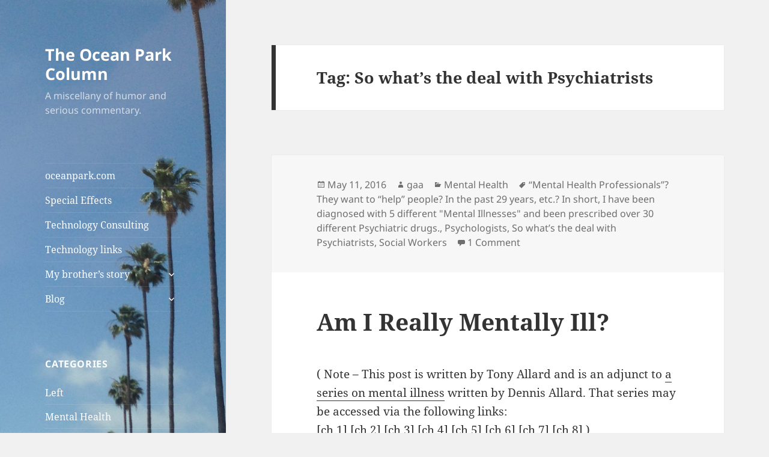

--- FILE ---
content_type: text/html; charset=UTF-8
request_url: https://oceanpark.com/blog/tag/so-whats-the-deal-with-psychiatrists/
body_size: 31246
content:
<!DOCTYPE html>
<html lang="en-US" class="no-js">
<head>
	<meta charset="UTF-8">
	<meta name="viewport" content="width=device-width, initial-scale=1.0">
	<link rel="profile" href="https://gmpg.org/xfn/11">
	<link rel="pingback" href="https://oceanpark.com/blog/xmlrpc.php">
	<script>(function(html){html.className = html.className.replace(/\bno-js\b/,'js')})(document.documentElement);</script>
<title>So what’s the deal with Psychiatrists &#8211; The Ocean Park Column</title>
<meta name='robots' content='max-image-preview:large' />
	<style>img:is([sizes="auto" i], [sizes^="auto," i]) { contain-intrinsic-size: 3000px 1500px }</style>
	<link rel="alternate" type="application/rss+xml" title="The Ocean Park Column &raquo; Feed" href="https://oceanpark.com/blog/feed/" />
<link rel="alternate" type="application/rss+xml" title="The Ocean Park Column &raquo; Comments Feed" href="https://oceanpark.com/blog/comments/feed/" />
<link rel="alternate" type="application/rss+xml" title="The Ocean Park Column &raquo; So what’s the deal with Psychiatrists Tag Feed" href="https://oceanpark.com/blog/tag/so-whats-the-deal-with-psychiatrists/feed/" />
<script>
window._wpemojiSettings = {"baseUrl":"https:\/\/s.w.org\/images\/core\/emoji\/16.0.1\/72x72\/","ext":".png","svgUrl":"https:\/\/s.w.org\/images\/core\/emoji\/16.0.1\/svg\/","svgExt":".svg","source":{"concatemoji":"https:\/\/oceanpark.com\/blog\/wp-includes\/js\/wp-emoji-release.min.js?ver=64b200454c4ef63d94897043e2e395bc"}};
/*! This file is auto-generated */
!function(s,n){var o,i,e;function c(e){try{var t={supportTests:e,timestamp:(new Date).valueOf()};sessionStorage.setItem(o,JSON.stringify(t))}catch(e){}}function p(e,t,n){e.clearRect(0,0,e.canvas.width,e.canvas.height),e.fillText(t,0,0);var t=new Uint32Array(e.getImageData(0,0,e.canvas.width,e.canvas.height).data),a=(e.clearRect(0,0,e.canvas.width,e.canvas.height),e.fillText(n,0,0),new Uint32Array(e.getImageData(0,0,e.canvas.width,e.canvas.height).data));return t.every(function(e,t){return e===a[t]})}function u(e,t){e.clearRect(0,0,e.canvas.width,e.canvas.height),e.fillText(t,0,0);for(var n=e.getImageData(16,16,1,1),a=0;a<n.data.length;a++)if(0!==n.data[a])return!1;return!0}function f(e,t,n,a){switch(t){case"flag":return n(e,"\ud83c\udff3\ufe0f\u200d\u26a7\ufe0f","\ud83c\udff3\ufe0f\u200b\u26a7\ufe0f")?!1:!n(e,"\ud83c\udde8\ud83c\uddf6","\ud83c\udde8\u200b\ud83c\uddf6")&&!n(e,"\ud83c\udff4\udb40\udc67\udb40\udc62\udb40\udc65\udb40\udc6e\udb40\udc67\udb40\udc7f","\ud83c\udff4\u200b\udb40\udc67\u200b\udb40\udc62\u200b\udb40\udc65\u200b\udb40\udc6e\u200b\udb40\udc67\u200b\udb40\udc7f");case"emoji":return!a(e,"\ud83e\udedf")}return!1}function g(e,t,n,a){var r="undefined"!=typeof WorkerGlobalScope&&self instanceof WorkerGlobalScope?new OffscreenCanvas(300,150):s.createElement("canvas"),o=r.getContext("2d",{willReadFrequently:!0}),i=(o.textBaseline="top",o.font="600 32px Arial",{});return e.forEach(function(e){i[e]=t(o,e,n,a)}),i}function t(e){var t=s.createElement("script");t.src=e,t.defer=!0,s.head.appendChild(t)}"undefined"!=typeof Promise&&(o="wpEmojiSettingsSupports",i=["flag","emoji"],n.supports={everything:!0,everythingExceptFlag:!0},e=new Promise(function(e){s.addEventListener("DOMContentLoaded",e,{once:!0})}),new Promise(function(t){var n=function(){try{var e=JSON.parse(sessionStorage.getItem(o));if("object"==typeof e&&"number"==typeof e.timestamp&&(new Date).valueOf()<e.timestamp+604800&&"object"==typeof e.supportTests)return e.supportTests}catch(e){}return null}();if(!n){if("undefined"!=typeof Worker&&"undefined"!=typeof OffscreenCanvas&&"undefined"!=typeof URL&&URL.createObjectURL&&"undefined"!=typeof Blob)try{var e="postMessage("+g.toString()+"("+[JSON.stringify(i),f.toString(),p.toString(),u.toString()].join(",")+"));",a=new Blob([e],{type:"text/javascript"}),r=new Worker(URL.createObjectURL(a),{name:"wpTestEmojiSupports"});return void(r.onmessage=function(e){c(n=e.data),r.terminate(),t(n)})}catch(e){}c(n=g(i,f,p,u))}t(n)}).then(function(e){for(var t in e)n.supports[t]=e[t],n.supports.everything=n.supports.everything&&n.supports[t],"flag"!==t&&(n.supports.everythingExceptFlag=n.supports.everythingExceptFlag&&n.supports[t]);n.supports.everythingExceptFlag=n.supports.everythingExceptFlag&&!n.supports.flag,n.DOMReady=!1,n.readyCallback=function(){n.DOMReady=!0}}).then(function(){return e}).then(function(){var e;n.supports.everything||(n.readyCallback(),(e=n.source||{}).concatemoji?t(e.concatemoji):e.wpemoji&&e.twemoji&&(t(e.twemoji),t(e.wpemoji)))}))}((window,document),window._wpemojiSettings);
</script>
<style id='wp-emoji-styles-inline-css'>

	img.wp-smiley, img.emoji {
		display: inline !important;
		border: none !important;
		box-shadow: none !important;
		height: 1em !important;
		width: 1em !important;
		margin: 0 0.07em !important;
		vertical-align: -0.1em !important;
		background: none !important;
		padding: 0 !important;
	}
</style>
<link rel='stylesheet' id='wp-block-library-css' href='https://oceanpark.com/blog/wp-includes/css/dist/block-library/style.min.css?ver=64b200454c4ef63d94897043e2e395bc' media='all' />
<style id='wp-block-library-theme-inline-css'>
.wp-block-audio :where(figcaption){color:#555;font-size:13px;text-align:center}.is-dark-theme .wp-block-audio :where(figcaption){color:#ffffffa6}.wp-block-audio{margin:0 0 1em}.wp-block-code{border:1px solid #ccc;border-radius:4px;font-family:Menlo,Consolas,monaco,monospace;padding:.8em 1em}.wp-block-embed :where(figcaption){color:#555;font-size:13px;text-align:center}.is-dark-theme .wp-block-embed :where(figcaption){color:#ffffffa6}.wp-block-embed{margin:0 0 1em}.blocks-gallery-caption{color:#555;font-size:13px;text-align:center}.is-dark-theme .blocks-gallery-caption{color:#ffffffa6}:root :where(.wp-block-image figcaption){color:#555;font-size:13px;text-align:center}.is-dark-theme :root :where(.wp-block-image figcaption){color:#ffffffa6}.wp-block-image{margin:0 0 1em}.wp-block-pullquote{border-bottom:4px solid;border-top:4px solid;color:currentColor;margin-bottom:1.75em}.wp-block-pullquote cite,.wp-block-pullquote footer,.wp-block-pullquote__citation{color:currentColor;font-size:.8125em;font-style:normal;text-transform:uppercase}.wp-block-quote{border-left:.25em solid;margin:0 0 1.75em;padding-left:1em}.wp-block-quote cite,.wp-block-quote footer{color:currentColor;font-size:.8125em;font-style:normal;position:relative}.wp-block-quote:where(.has-text-align-right){border-left:none;border-right:.25em solid;padding-left:0;padding-right:1em}.wp-block-quote:where(.has-text-align-center){border:none;padding-left:0}.wp-block-quote.is-large,.wp-block-quote.is-style-large,.wp-block-quote:where(.is-style-plain){border:none}.wp-block-search .wp-block-search__label{font-weight:700}.wp-block-search__button{border:1px solid #ccc;padding:.375em .625em}:where(.wp-block-group.has-background){padding:1.25em 2.375em}.wp-block-separator.has-css-opacity{opacity:.4}.wp-block-separator{border:none;border-bottom:2px solid;margin-left:auto;margin-right:auto}.wp-block-separator.has-alpha-channel-opacity{opacity:1}.wp-block-separator:not(.is-style-wide):not(.is-style-dots){width:100px}.wp-block-separator.has-background:not(.is-style-dots){border-bottom:none;height:1px}.wp-block-separator.has-background:not(.is-style-wide):not(.is-style-dots){height:2px}.wp-block-table{margin:0 0 1em}.wp-block-table td,.wp-block-table th{word-break:normal}.wp-block-table :where(figcaption){color:#555;font-size:13px;text-align:center}.is-dark-theme .wp-block-table :where(figcaption){color:#ffffffa6}.wp-block-video :where(figcaption){color:#555;font-size:13px;text-align:center}.is-dark-theme .wp-block-video :where(figcaption){color:#ffffffa6}.wp-block-video{margin:0 0 1em}:root :where(.wp-block-template-part.has-background){margin-bottom:0;margin-top:0;padding:1.25em 2.375em}
</style>
<style id='classic-theme-styles-inline-css'>
/*! This file is auto-generated */
.wp-block-button__link{color:#fff;background-color:#32373c;border-radius:9999px;box-shadow:none;text-decoration:none;padding:calc(.667em + 2px) calc(1.333em + 2px);font-size:1.125em}.wp-block-file__button{background:#32373c;color:#fff;text-decoration:none}
</style>
<style id='global-styles-inline-css'>
:root{--wp--preset--aspect-ratio--square: 1;--wp--preset--aspect-ratio--4-3: 4/3;--wp--preset--aspect-ratio--3-4: 3/4;--wp--preset--aspect-ratio--3-2: 3/2;--wp--preset--aspect-ratio--2-3: 2/3;--wp--preset--aspect-ratio--16-9: 16/9;--wp--preset--aspect-ratio--9-16: 9/16;--wp--preset--color--black: #000000;--wp--preset--color--cyan-bluish-gray: #abb8c3;--wp--preset--color--white: #fff;--wp--preset--color--pale-pink: #f78da7;--wp--preset--color--vivid-red: #cf2e2e;--wp--preset--color--luminous-vivid-orange: #ff6900;--wp--preset--color--luminous-vivid-amber: #fcb900;--wp--preset--color--light-green-cyan: #7bdcb5;--wp--preset--color--vivid-green-cyan: #00d084;--wp--preset--color--pale-cyan-blue: #8ed1fc;--wp--preset--color--vivid-cyan-blue: #0693e3;--wp--preset--color--vivid-purple: #9b51e0;--wp--preset--color--dark-gray: #111;--wp--preset--color--light-gray: #f1f1f1;--wp--preset--color--yellow: #f4ca16;--wp--preset--color--dark-brown: #352712;--wp--preset--color--medium-pink: #e53b51;--wp--preset--color--light-pink: #ffe5d1;--wp--preset--color--dark-purple: #2e2256;--wp--preset--color--purple: #674970;--wp--preset--color--blue-gray: #22313f;--wp--preset--color--bright-blue: #55c3dc;--wp--preset--color--light-blue: #e9f2f9;--wp--preset--gradient--vivid-cyan-blue-to-vivid-purple: linear-gradient(135deg,rgba(6,147,227,1) 0%,rgb(155,81,224) 100%);--wp--preset--gradient--light-green-cyan-to-vivid-green-cyan: linear-gradient(135deg,rgb(122,220,180) 0%,rgb(0,208,130) 100%);--wp--preset--gradient--luminous-vivid-amber-to-luminous-vivid-orange: linear-gradient(135deg,rgba(252,185,0,1) 0%,rgba(255,105,0,1) 100%);--wp--preset--gradient--luminous-vivid-orange-to-vivid-red: linear-gradient(135deg,rgba(255,105,0,1) 0%,rgb(207,46,46) 100%);--wp--preset--gradient--very-light-gray-to-cyan-bluish-gray: linear-gradient(135deg,rgb(238,238,238) 0%,rgb(169,184,195) 100%);--wp--preset--gradient--cool-to-warm-spectrum: linear-gradient(135deg,rgb(74,234,220) 0%,rgb(151,120,209) 20%,rgb(207,42,186) 40%,rgb(238,44,130) 60%,rgb(251,105,98) 80%,rgb(254,248,76) 100%);--wp--preset--gradient--blush-light-purple: linear-gradient(135deg,rgb(255,206,236) 0%,rgb(152,150,240) 100%);--wp--preset--gradient--blush-bordeaux: linear-gradient(135deg,rgb(254,205,165) 0%,rgb(254,45,45) 50%,rgb(107,0,62) 100%);--wp--preset--gradient--luminous-dusk: linear-gradient(135deg,rgb(255,203,112) 0%,rgb(199,81,192) 50%,rgb(65,88,208) 100%);--wp--preset--gradient--pale-ocean: linear-gradient(135deg,rgb(255,245,203) 0%,rgb(182,227,212) 50%,rgb(51,167,181) 100%);--wp--preset--gradient--electric-grass: linear-gradient(135deg,rgb(202,248,128) 0%,rgb(113,206,126) 100%);--wp--preset--gradient--midnight: linear-gradient(135deg,rgb(2,3,129) 0%,rgb(40,116,252) 100%);--wp--preset--gradient--dark-gray-gradient-gradient: linear-gradient(90deg, rgba(17,17,17,1) 0%, rgba(42,42,42,1) 100%);--wp--preset--gradient--light-gray-gradient: linear-gradient(90deg, rgba(241,241,241,1) 0%, rgba(215,215,215,1) 100%);--wp--preset--gradient--white-gradient: linear-gradient(90deg, rgba(255,255,255,1) 0%, rgba(230,230,230,1) 100%);--wp--preset--gradient--yellow-gradient: linear-gradient(90deg, rgba(244,202,22,1) 0%, rgba(205,168,10,1) 100%);--wp--preset--gradient--dark-brown-gradient: linear-gradient(90deg, rgba(53,39,18,1) 0%, rgba(91,67,31,1) 100%);--wp--preset--gradient--medium-pink-gradient: linear-gradient(90deg, rgba(229,59,81,1) 0%, rgba(209,28,51,1) 100%);--wp--preset--gradient--light-pink-gradient: linear-gradient(90deg, rgba(255,229,209,1) 0%, rgba(255,200,158,1) 100%);--wp--preset--gradient--dark-purple-gradient: linear-gradient(90deg, rgba(46,34,86,1) 0%, rgba(66,48,123,1) 100%);--wp--preset--gradient--purple-gradient: linear-gradient(90deg, rgba(103,73,112,1) 0%, rgba(131,93,143,1) 100%);--wp--preset--gradient--blue-gray-gradient: linear-gradient(90deg, rgba(34,49,63,1) 0%, rgba(52,75,96,1) 100%);--wp--preset--gradient--bright-blue-gradient: linear-gradient(90deg, rgba(85,195,220,1) 0%, rgba(43,180,211,1) 100%);--wp--preset--gradient--light-blue-gradient: linear-gradient(90deg, rgba(233,242,249,1) 0%, rgba(193,218,238,1) 100%);--wp--preset--font-size--small: 13px;--wp--preset--font-size--medium: 20px;--wp--preset--font-size--large: 36px;--wp--preset--font-size--x-large: 42px;--wp--preset--spacing--20: 0.44rem;--wp--preset--spacing--30: 0.67rem;--wp--preset--spacing--40: 1rem;--wp--preset--spacing--50: 1.5rem;--wp--preset--spacing--60: 2.25rem;--wp--preset--spacing--70: 3.38rem;--wp--preset--spacing--80: 5.06rem;--wp--preset--shadow--natural: 6px 6px 9px rgba(0, 0, 0, 0.2);--wp--preset--shadow--deep: 12px 12px 50px rgba(0, 0, 0, 0.4);--wp--preset--shadow--sharp: 6px 6px 0px rgba(0, 0, 0, 0.2);--wp--preset--shadow--outlined: 6px 6px 0px -3px rgba(255, 255, 255, 1), 6px 6px rgba(0, 0, 0, 1);--wp--preset--shadow--crisp: 6px 6px 0px rgba(0, 0, 0, 1);}:where(.is-layout-flex){gap: 0.5em;}:where(.is-layout-grid){gap: 0.5em;}body .is-layout-flex{display: flex;}.is-layout-flex{flex-wrap: wrap;align-items: center;}.is-layout-flex > :is(*, div){margin: 0;}body .is-layout-grid{display: grid;}.is-layout-grid > :is(*, div){margin: 0;}:where(.wp-block-columns.is-layout-flex){gap: 2em;}:where(.wp-block-columns.is-layout-grid){gap: 2em;}:where(.wp-block-post-template.is-layout-flex){gap: 1.25em;}:where(.wp-block-post-template.is-layout-grid){gap: 1.25em;}.has-black-color{color: var(--wp--preset--color--black) !important;}.has-cyan-bluish-gray-color{color: var(--wp--preset--color--cyan-bluish-gray) !important;}.has-white-color{color: var(--wp--preset--color--white) !important;}.has-pale-pink-color{color: var(--wp--preset--color--pale-pink) !important;}.has-vivid-red-color{color: var(--wp--preset--color--vivid-red) !important;}.has-luminous-vivid-orange-color{color: var(--wp--preset--color--luminous-vivid-orange) !important;}.has-luminous-vivid-amber-color{color: var(--wp--preset--color--luminous-vivid-amber) !important;}.has-light-green-cyan-color{color: var(--wp--preset--color--light-green-cyan) !important;}.has-vivid-green-cyan-color{color: var(--wp--preset--color--vivid-green-cyan) !important;}.has-pale-cyan-blue-color{color: var(--wp--preset--color--pale-cyan-blue) !important;}.has-vivid-cyan-blue-color{color: var(--wp--preset--color--vivid-cyan-blue) !important;}.has-vivid-purple-color{color: var(--wp--preset--color--vivid-purple) !important;}.has-black-background-color{background-color: var(--wp--preset--color--black) !important;}.has-cyan-bluish-gray-background-color{background-color: var(--wp--preset--color--cyan-bluish-gray) !important;}.has-white-background-color{background-color: var(--wp--preset--color--white) !important;}.has-pale-pink-background-color{background-color: var(--wp--preset--color--pale-pink) !important;}.has-vivid-red-background-color{background-color: var(--wp--preset--color--vivid-red) !important;}.has-luminous-vivid-orange-background-color{background-color: var(--wp--preset--color--luminous-vivid-orange) !important;}.has-luminous-vivid-amber-background-color{background-color: var(--wp--preset--color--luminous-vivid-amber) !important;}.has-light-green-cyan-background-color{background-color: var(--wp--preset--color--light-green-cyan) !important;}.has-vivid-green-cyan-background-color{background-color: var(--wp--preset--color--vivid-green-cyan) !important;}.has-pale-cyan-blue-background-color{background-color: var(--wp--preset--color--pale-cyan-blue) !important;}.has-vivid-cyan-blue-background-color{background-color: var(--wp--preset--color--vivid-cyan-blue) !important;}.has-vivid-purple-background-color{background-color: var(--wp--preset--color--vivid-purple) !important;}.has-black-border-color{border-color: var(--wp--preset--color--black) !important;}.has-cyan-bluish-gray-border-color{border-color: var(--wp--preset--color--cyan-bluish-gray) !important;}.has-white-border-color{border-color: var(--wp--preset--color--white) !important;}.has-pale-pink-border-color{border-color: var(--wp--preset--color--pale-pink) !important;}.has-vivid-red-border-color{border-color: var(--wp--preset--color--vivid-red) !important;}.has-luminous-vivid-orange-border-color{border-color: var(--wp--preset--color--luminous-vivid-orange) !important;}.has-luminous-vivid-amber-border-color{border-color: var(--wp--preset--color--luminous-vivid-amber) !important;}.has-light-green-cyan-border-color{border-color: var(--wp--preset--color--light-green-cyan) !important;}.has-vivid-green-cyan-border-color{border-color: var(--wp--preset--color--vivid-green-cyan) !important;}.has-pale-cyan-blue-border-color{border-color: var(--wp--preset--color--pale-cyan-blue) !important;}.has-vivid-cyan-blue-border-color{border-color: var(--wp--preset--color--vivid-cyan-blue) !important;}.has-vivid-purple-border-color{border-color: var(--wp--preset--color--vivid-purple) !important;}.has-vivid-cyan-blue-to-vivid-purple-gradient-background{background: var(--wp--preset--gradient--vivid-cyan-blue-to-vivid-purple) !important;}.has-light-green-cyan-to-vivid-green-cyan-gradient-background{background: var(--wp--preset--gradient--light-green-cyan-to-vivid-green-cyan) !important;}.has-luminous-vivid-amber-to-luminous-vivid-orange-gradient-background{background: var(--wp--preset--gradient--luminous-vivid-amber-to-luminous-vivid-orange) !important;}.has-luminous-vivid-orange-to-vivid-red-gradient-background{background: var(--wp--preset--gradient--luminous-vivid-orange-to-vivid-red) !important;}.has-very-light-gray-to-cyan-bluish-gray-gradient-background{background: var(--wp--preset--gradient--very-light-gray-to-cyan-bluish-gray) !important;}.has-cool-to-warm-spectrum-gradient-background{background: var(--wp--preset--gradient--cool-to-warm-spectrum) !important;}.has-blush-light-purple-gradient-background{background: var(--wp--preset--gradient--blush-light-purple) !important;}.has-blush-bordeaux-gradient-background{background: var(--wp--preset--gradient--blush-bordeaux) !important;}.has-luminous-dusk-gradient-background{background: var(--wp--preset--gradient--luminous-dusk) !important;}.has-pale-ocean-gradient-background{background: var(--wp--preset--gradient--pale-ocean) !important;}.has-electric-grass-gradient-background{background: var(--wp--preset--gradient--electric-grass) !important;}.has-midnight-gradient-background{background: var(--wp--preset--gradient--midnight) !important;}.has-small-font-size{font-size: var(--wp--preset--font-size--small) !important;}.has-medium-font-size{font-size: var(--wp--preset--font-size--medium) !important;}.has-large-font-size{font-size: var(--wp--preset--font-size--large) !important;}.has-x-large-font-size{font-size: var(--wp--preset--font-size--x-large) !important;}
:where(.wp-block-post-template.is-layout-flex){gap: 1.25em;}:where(.wp-block-post-template.is-layout-grid){gap: 1.25em;}
:where(.wp-block-columns.is-layout-flex){gap: 2em;}:where(.wp-block-columns.is-layout-grid){gap: 2em;}
:root :where(.wp-block-pullquote){font-size: 1.5em;line-height: 1.6;}
</style>
<link rel='stylesheet' id='twentyfifteen-fonts-css' href='https://oceanpark.com/blog/wp-content/themes/twentyfifteen/assets/fonts/noto-sans-plus-noto-serif-plus-inconsolata.css?ver=20230328' media='all' />
<link rel='stylesheet' id='twentyfifteen-style-css' href='https://oceanpark.com/blog/wp-content/themes/twentyfifteen/style.css?ver=1.0.02wew112dsd' media='all' />
<style id='twentyfifteen-style-inline-css'>

		/* Custom Sidebar Text Color */
		.site-title a,
		.site-description,
		.secondary-toggle:before {
			color: #ffffff;
		}

		.site-title a:hover,
		.site-title a:focus {
			color: rgba( 255, 255, 255, 0.7);
		}

		.secondary-toggle {
			border-color: rgba( 255, 255, 255, 0.1);
		}

		.secondary-toggle:hover,
		.secondary-toggle:focus {
			border-color: rgba( 255, 255, 255, 0.3);
		}

		.site-title a {
			outline-color: rgba( 255, 255, 255, 0.3);
		}

		@media screen and (min-width: 59.6875em) {
			.secondary a,
			.dropdown-toggle:after,
			.widget-title,
			.widget blockquote cite,
			.widget blockquote small {
				color: #ffffff;
			}

			.widget button,
			.widget input[type="button"],
			.widget input[type="reset"],
			.widget input[type="submit"],
			.widget_calendar tbody a {
				background-color: #ffffff;
			}

			.textwidget a {
				border-color: #ffffff;
			}

			.secondary a:hover,
			.secondary a:focus,
			.main-navigation .menu-item-description,
			.widget,
			.widget blockquote,
			.widget .wp-caption-text,
			.widget .gallery-caption {
				color: rgba( 255, 255, 255, 0.7);
			}

			.widget button:hover,
			.widget button:focus,
			.widget input[type="button"]:hover,
			.widget input[type="button"]:focus,
			.widget input[type="reset"]:hover,
			.widget input[type="reset"]:focus,
			.widget input[type="submit"]:hover,
			.widget input[type="submit"]:focus,
			.widget_calendar tbody a:hover,
			.widget_calendar tbody a:focus {
				background-color: rgba( 255, 255, 255, 0.7);
			}

			.widget blockquote {
				border-color: rgba( 255, 255, 255, 0.7);
			}

			.main-navigation ul,
			.main-navigation li,
			.secondary-toggle,
			.widget input,
			.widget textarea,
			.widget table,
			.widget th,
			.widget td,
			.widget pre,
			.widget li,
			.widget_categories .children,
			.widget_nav_menu .sub-menu,
			.widget_pages .children,
			.widget abbr[title] {
				border-color: rgba( 255, 255, 255, 0.1);
			}

			.dropdown-toggle:hover,
			.dropdown-toggle:focus,
			.widget hr {
				background-color: rgba( 255, 255, 255, 0.1);
			}

			.widget input:focus,
			.widget textarea:focus {
				border-color: rgba( 255, 255, 255, 0.3);
			}

			.sidebar a:focus,
			.dropdown-toggle:focus {
				outline-color: rgba( 255, 255, 255, 0.3);
			}
		}
	
</style>
<link rel='stylesheet' id='twentyfifteen-child-style-css' href='https://oceanpark.com/blog/wp-content/themes/twentyfifteen-child/style.css?ver=64b200454c4ef63d94897043e2e395bc' media='all' />
<link rel='stylesheet' id='genericons-css' href='https://oceanpark.com/blog/wp-content/themes/twentyfifteen/genericons/genericons.css?ver=20201026' media='all' />
<link rel='stylesheet' id='twentyfifteen-block-style-css' href='https://oceanpark.com/blog/wp-content/themes/twentyfifteen/css/blocks.css?ver=20240715' media='all' />
<script src="https://oceanpark.com/blog/wp-includes/js/jquery/jquery.min.js?ver=3.7.1" id="jquery-core-js"></script>
<script src="https://oceanpark.com/blog/wp-includes/js/jquery/jquery-migrate.min.js?ver=3.4.1" id="jquery-migrate-js"></script>
<script id="twentyfifteen-script-js-extra">
var screenReaderText = {"expand":"<span class=\"screen-reader-text\">expand child menu<\/span>","collapse":"<span class=\"screen-reader-text\">collapse child menu<\/span>"};
</script>
<script src="https://oceanpark.com/blog/wp-content/themes/twentyfifteen/js/functions.js?ver=20250303" id="twentyfifteen-script-js" defer data-wp-strategy="defer"></script>
<link rel="https://api.w.org/" href="https://oceanpark.com/blog/wp-json/" /><link rel="alternate" title="JSON" type="application/json" href="https://oceanpark.com/blog/wp-json/wp/v2/tags/15" /><link rel="EditURI" type="application/rsd+xml" title="RSD" href="https://oceanpark.com/blog/xmlrpc.php?rsd" />
<style>.recentcomments a{display:inline !important;padding:0 !important;margin:0 !important;}</style>		<style type="text/css" id="twentyfifteen-header-css">
				.site-header {

			/*
			 * No shorthand so the Customizer can override individual properties.
			 * @see https://core.trac.wordpress.org/ticket/31460
			 */
			background-image: url(https://oceanpark.com/blog/wp-content/uploads/2025/10/cropped-wp_photo_02f_bay_street-1.jpg);
			background-repeat: no-repeat;
			background-position: 50% 50%;
			-webkit-background-size: cover;
			-moz-background-size:    cover;
			-o-background-size:      cover;
			background-size:         cover;
		}

		@media screen and (min-width: 59.6875em) {
			body:before {

				/*
				 * No shorthand so the Customizer can override individual properties.
				 * @see https://core.trac.wordpress.org/ticket/31460
				 */
				background-image: url(https://oceanpark.com/blog/wp-content/uploads/2025/10/cropped-wp_photo_02f_bay_street-1.jpg);
				background-repeat: no-repeat;
				background-position: 100% 50%;
				-webkit-background-size: cover;
				-moz-background-size:    cover;
				-o-background-size:      cover;
				background-size:         cover;
				border-right: 0;
			}

			.site-header {
				background: transparent;
			}
		}
				</style>
				<style id="wp-custom-css">
			article.hentry{
	padding-top:0;
}

.entry-footer.-in-header{
	margin-bottom:7.6923%;
}

/* Fixes the header (title and menu icon) to the top of the screen on small devices */
@media screen and (max-width: 955px) {
    .site-header {
        position: fixed;
        top: 0;
        width: 100%;
        z-index: 9999; /* Ensures it stays above all other content */
        box-shadow: 0 2px 5px rgba(0, 0, 0, 0.1); /* Optional: Adds a subtle shadow */
    }

    /* Prevents content from being hidden behind the new fixed header */
    .site {
        padding-top: 96px; /* 48px Adjust this value if your header is taller or shorter */
    }
}

.content-wrapper {
    /* 1. Sets the maximum width for readability (700-800px is standard) */
    max-width: 750px; 
    
    /* 2. Ensures the content shrinks to fit the screen when narrowed */
    width: 100%; 
    
    /* 3. Centers the container horizontally on wide screens */
    margin-left: auto;
    margin-right: auto;
}

		</style>
		</head>

<body data-rsssl=1 class="archive tag tag-so-whats-the-deal-with-psychiatrists tag-15 wp-embed-responsive wp-theme-twentyfifteen wp-child-theme-twentyfifteen-child">
<div id="page" class="hfeed site">
	<a class="skip-link screen-reader-text" href="#content">
		Skip to content	</a>

	<div id="sidebar" class="sidebar">
		<header id="masthead" class="site-header">
			<div class="site-branding">
										<p class="site-title"><a href="https://oceanpark.com/blog/" rel="home" >The Ocean Park Column</a></p>
												<p class="site-description">A miscellany of humor and serious commentary.</p>
										<button class="secondary-toggle">Menu and widgets</button>
			</div><!-- .site-branding -->
		</header><!-- .site-header -->

			<div id="secondary" class="secondary">

					<nav id="site-navigation" class="main-navigation">
				<div class="menu-main-nav-container"><ul id="menu-main-nav" class="nav-menu"><li id="menu-item-2137" class="menu-item menu-item-type-post_type menu-item-object-page menu-item-home menu-item-2137"><a href="https://oceanpark.com/blog/">oceanpark.com</a></li>
<li id="menu-item-2130" class="menu-item menu-item-type-post_type menu-item-object-page menu-item-2130"><a href="https://oceanpark.com/blog/special-effects/">Special Effects</a></li>
<li id="menu-item-2177" class="menu-item menu-item-type-post_type menu-item-object-page menu-item-2177"><a href="https://oceanpark.com/blog/consulting/">Technology Consulting</a></li>
<li id="menu-item-2131" class="menu-item menu-item-type-post_type menu-item-object-page menu-item-2131"><a href="https://oceanpark.com/blog/technology-links/">Technology links</a></li>
<li id="menu-item-2139" class="menu-item menu-item-type-custom menu-item-object-custom menu-item-has-children menu-item-2139"><a href="#">My brother&#8217;s story</a>
<ul class="sub-menu">
	<li id="menu-item-2142" class="menu-item menu-item-type-post_type menu-item-object-post menu-item-2142"><a href="https://oceanpark.com/blog/2009/07/my-brother-has-a-mental-illness-so-he-is-in-jail/">1. My brother has a mental illness so is in jail</a></li>
	<li id="menu-item-2143" class="menu-item menu-item-type-post_type menu-item-object-post menu-item-2143"><a href="https://oceanpark.com/blog/2009/08/my-mentally-ill-brother-is-scheduled-for-trial/">2. My mentally ill brother is scheduled for trial</a></li>
	<li id="menu-item-2144" class="menu-item menu-item-type-post_type menu-item-object-post menu-item-2144"><a href="https://oceanpark.com/blog/2009/08/not-guilty-so-now-what/">3. Not guilty, so now what?</a></li>
	<li id="menu-item-2145" class="menu-item menu-item-type-post_type menu-item-object-post menu-item-2145"><a href="https://oceanpark.com/blog/2009/09/defeated-by-the-revolving-door/">4. Back through the revolving door</a></li>
	<li id="menu-item-2146" class="menu-item menu-item-type-post_type menu-item-object-post menu-item-2146"><a href="https://oceanpark.com/blog/2010/03/mentally-ill-brother-thrown-back-on-the-street/">5. Mentally ill brother thrown back on the street</a></li>
	<li id="menu-item-2147" class="menu-item menu-item-type-post_type menu-item-object-post menu-item-2147"><a href="https://oceanpark.com/blog/2010/07/competent-to-stand-trial/">6. Competent to Stand Trial?</a></li>
	<li id="menu-item-2141" class="menu-item menu-item-type-post_type menu-item-object-post menu-item-2141"><a href="https://oceanpark.com/blog/2016/02/is-my-brother-cured-of-mental-illness/">7. Is my brother cured of mental illness?</a></li>
	<li id="menu-item-2148" class="menu-item menu-item-type-post_type menu-item-object-post menu-item-2148"><a href="https://oceanpark.com/blog/2016/05/my-brother-still-believes-he-was-victimized-by-mind-control/">8. My brother still believes he was victimized by mind control</a></li>
</ul>
</li>
<li id="menu-item-2149" class="menu-item menu-item-type-custom menu-item-object-custom menu-item-has-children menu-item-2149"><a href="#">Blog</a>
<ul class="sub-menu">
	<li id="menu-item-2153" class="menu-item menu-item-type-taxonomy menu-item-object-category menu-item-2153"><a href="https://oceanpark.com/blog/category/mental-illness/">Mental Health<div class="menu-item-description">The saga of my brother who is afflicted with Paranoid Schizophrenia. Eventually I would like to provide a resource page where people can share their ideas for how to improve what is a very broken system in the United States for dealing with Mental Health issues.</div></a></li>
	<li id="menu-item-2150" class="menu-item menu-item-type-taxonomy menu-item-object-category menu-item-2150"><a href="https://oceanpark.com/blog/category/economics-and-politics/">Left<div class="menu-item-description">From a left point of view.</div></a></li>
	<li id="menu-item-2151" class="menu-item menu-item-type-taxonomy menu-item-object-category menu-item-2151"><a href="https://oceanpark.com/blog/category/morning-thoughts/">Morning Thoughts<div class="menu-item-description">Short blurbs on various topics. (I think most clearly in the morning, hence this category – ed.)</div></a></li>
	<li id="menu-item-2152" class="menu-item menu-item-type-taxonomy menu-item-object-category menu-item-2152"><a href="https://oceanpark.com/blog/category/vent/">Vents<div class="menu-item-description">Quick reactions Dennis has to stuff he has read or seen.</div></a></li>
	<li id="menu-item-2154" class="menu-item menu-item-type-taxonomy menu-item-object-category menu-item-2154"><a href="https://oceanpark.com/blog/category/poetry/">Poetry and Stories</a></li>
	<li id="menu-item-2155" class="menu-item menu-item-type-taxonomy menu-item-object-category menu-item-2155"><a href="https://oceanpark.com/blog/category/technology/">Technology</a></li>
	<li id="menu-item-2156" class="menu-item menu-item-type-taxonomy menu-item-object-category menu-item-2156"><a href="https://oceanpark.com/blog/category/world/">World</a></li>
	<li id="menu-item-2157" class="menu-item menu-item-type-taxonomy menu-item-object-category menu-item-2157"><a href="https://oceanpark.com/blog/category/political-satire/">Satire<div class="menu-item-description">Commentary and analysis of issues with twist of humor.</div></a></li>
</ul>
</li>
</ul></div>			</nav><!-- .main-navigation -->
		
		
					<div id="widget-area" class="widget-area" role="complementary">
				<aside id="categories-2" class="widget widget_categories"><h2 class="widget-title">Categories</h2><nav aria-label="Categories">
			<ul>
					<li class="cat-item cat-item-2"><a href="https://oceanpark.com/blog/category/economics-and-politics/">Left</a>
</li>
	<li class="cat-item cat-item-3"><a href="https://oceanpark.com/blog/category/mental-illness/">Mental Health</a>
</li>
	<li class="cat-item cat-item-4"><a href="https://oceanpark.com/blog/category/morning-thoughts/">Morning Thoughts</a>
</li>
	<li class="cat-item cat-item-5"><a href="https://oceanpark.com/blog/category/poetry/">Poetry and Stories</a>
</li>
	<li class="cat-item cat-item-6"><a href="https://oceanpark.com/blog/category/political-satire/">Satire</a>
</li>
	<li class="cat-item cat-item-7"><a href="https://oceanpark.com/blog/category/technology/">Technology</a>
</li>
	<li class="cat-item cat-item-8"><a href="https://oceanpark.com/blog/category/vent/">Vents</a>
</li>
	<li class="cat-item cat-item-9"><a href="https://oceanpark.com/blog/category/world/">World</a>
</li>
			</ul>

			</nav></aside>
		<aside id="recent-posts-2" class="widget widget_recent_entries">
		<h2 class="widget-title">Recent Posts</h2><nav aria-label="Recent Posts">
		<ul>
											<li>
					<a href="https://oceanpark.com/blog/2019/11/crazy-homeless-woman-in-venice-beach/">Crazy Homeless Woman in Venice Beach</a>
									</li>
											<li>
					<a href="https://oceanpark.com/blog/2018/05/ulins-la-times-op-ed-about-uber-misses-some-points/">LA Times Op-ed about Uber misses some points</a>
									</li>
											<li>
					<a href="https://oceanpark.com/blog/2016/10/a-solution-for-ddos-packet-flooding-attacks/">A solution for DDOS packet flooding attacks</a>
									</li>
											<li>
					<a href="https://oceanpark.com/blog/2016/07/the-fat-lady-the-macaw/">The Fat Lady &amp; the Macaw</a>
									</li>
											<li>
					<a href="https://oceanpark.com/blog/2016/06/supreme-court-continues-evil-immigration-policy/">Supreme court continues evil immigration policy</a>
									</li>
					</ul>

		</nav></aside><aside id="search-2" class="widget widget_search"><form role="search" method="get" class="search-form" action="https://oceanpark.com/blog/">
				<label>
					<span class="screen-reader-text">Search for:</span>
					<input type="search" class="search-field" placeholder="Search &hellip;" value="" name="s" />
				</label>
				<input type="submit" class="search-submit screen-reader-text" value="Search" />
			</form></aside><aside id="recent-comments-2" class="widget widget_recent_comments"><h2 class="widget-title">Recent Comments</h2><nav aria-label="Recent Comments"><ul id="recentcomments"><li class="recentcomments"><span class="comment-author-link">Charles</span> on <a href="https://oceanpark.com/blog/2015/02/progressives-plan-festival-of-complaints-and-questions/#comment-51914">Progressives Plan Festival of Complaints and Questions</a></li><li class="recentcomments"><span class="comment-author-link">Dennis G Allard</span> on <a href="https://oceanpark.com/blog/2016/05/my-brother-still-believes-he-was-victimized-by-mind-control/#comment-51907">8. My brother still believes he was victimized by mind control</a></li><li class="recentcomments"><span class="comment-author-link">Dennis G Allard</span> on <a href="https://oceanpark.com/blog/2016/02/is-my-brother-cured-of-mental-illness/#comment-26488">7. Is my brother cured of mental illness?</a></li><li class="recentcomments"><span class="comment-author-link">George Antony Allard</span> on <a href="https://oceanpark.com/blog/2016/02/is-my-brother-cured-of-mental-illness/#comment-26459">7. Is my brother cured of mental illness?</a></li><li class="recentcomments"><span class="comment-author-link">Tony Allard</span> on <a href="https://oceanpark.com/blog/2014/10/american-kakophony-selected-poems-by-mikhail-branski/#comment-26369">American Kakophony, poems by Mikhail Branski</a></li></ul></nav></aside><aside id="archives-2" class="widget widget_archive"><h2 class="widget-title">Archives</h2><nav aria-label="Archives">
			<ul>
					<li><a href='https://oceanpark.com/blog/2019/11/'>November 2019</a></li>
	<li><a href='https://oceanpark.com/blog/2018/05/'>May 2018</a></li>
	<li><a href='https://oceanpark.com/blog/2016/10/'>October 2016</a></li>
	<li><a href='https://oceanpark.com/blog/2016/07/'>July 2016</a></li>
	<li><a href='https://oceanpark.com/blog/2016/06/'>June 2016</a></li>
	<li><a href='https://oceanpark.com/blog/2016/05/'>May 2016</a></li>
	<li><a href='https://oceanpark.com/blog/2016/02/'>February 2016</a></li>
	<li><a href='https://oceanpark.com/blog/2016/01/'>January 2016</a></li>
	<li><a href='https://oceanpark.com/blog/2015/10/'>October 2015</a></li>
	<li><a href='https://oceanpark.com/blog/2015/06/'>June 2015</a></li>
	<li><a href='https://oceanpark.com/blog/2015/04/'>April 2015</a></li>
	<li><a href='https://oceanpark.com/blog/2015/02/'>February 2015</a></li>
	<li><a href='https://oceanpark.com/blog/2015/01/'>January 2015</a></li>
	<li><a href='https://oceanpark.com/blog/2014/10/'>October 2014</a></li>
	<li><a href='https://oceanpark.com/blog/2014/08/'>August 2014</a></li>
	<li><a href='https://oceanpark.com/blog/2014/07/'>July 2014</a></li>
	<li><a href='https://oceanpark.com/blog/2014/03/'>March 2014</a></li>
	<li><a href='https://oceanpark.com/blog/2014/01/'>January 2014</a></li>
	<li><a href='https://oceanpark.com/blog/2013/10/'>October 2013</a></li>
	<li><a href='https://oceanpark.com/blog/2013/08/'>August 2013</a></li>
	<li><a href='https://oceanpark.com/blog/2013/07/'>July 2013</a></li>
	<li><a href='https://oceanpark.com/blog/2013/03/'>March 2013</a></li>
	<li><a href='https://oceanpark.com/blog/2013/01/'>January 2013</a></li>
	<li><a href='https://oceanpark.com/blog/2012/12/'>December 2012</a></li>
	<li><a href='https://oceanpark.com/blog/2012/11/'>November 2012</a></li>
	<li><a href='https://oceanpark.com/blog/2012/10/'>October 2012</a></li>
	<li><a href='https://oceanpark.com/blog/2011/12/'>December 2011</a></li>
	<li><a href='https://oceanpark.com/blog/2011/09/'>September 2011</a></li>
	<li><a href='https://oceanpark.com/blog/2011/05/'>May 2011</a></li>
	<li><a href='https://oceanpark.com/blog/2011/03/'>March 2011</a></li>
	<li><a href='https://oceanpark.com/blog/2011/02/'>February 2011</a></li>
	<li><a href='https://oceanpark.com/blog/2011/01/'>January 2011</a></li>
	<li><a href='https://oceanpark.com/blog/2010/12/'>December 2010</a></li>
	<li><a href='https://oceanpark.com/blog/2010/11/'>November 2010</a></li>
	<li><a href='https://oceanpark.com/blog/2010/08/'>August 2010</a></li>
	<li><a href='https://oceanpark.com/blog/2010/07/'>July 2010</a></li>
	<li><a href='https://oceanpark.com/blog/2010/05/'>May 2010</a></li>
	<li><a href='https://oceanpark.com/blog/2010/03/'>March 2010</a></li>
	<li><a href='https://oceanpark.com/blog/2010/02/'>February 2010</a></li>
	<li><a href='https://oceanpark.com/blog/2010/01/'>January 2010</a></li>
	<li><a href='https://oceanpark.com/blog/2009/12/'>December 2009</a></li>
	<li><a href='https://oceanpark.com/blog/2009/09/'>September 2009</a></li>
	<li><a href='https://oceanpark.com/blog/2009/08/'>August 2009</a></li>
	<li><a href='https://oceanpark.com/blog/2009/07/'>July 2009</a></li>
	<li><a href='https://oceanpark.com/blog/2008/09/'>September 2008</a></li>
			</ul>

			</nav></aside><aside id="meta-2" class="widget widget_meta"><h2 class="widget-title">Meta</h2><nav aria-label="Meta">
		<ul>
						<li><a href="https://oceanpark.com/blog/wp-login.php">Log in</a></li>
			<li><a href="https://oceanpark.com/blog/feed/">Entries feed</a></li>
			<li><a href="https://oceanpark.com/blog/comments/feed/">Comments feed</a></li>

			<li><a href="https://wordpress.org/">WordPress.org</a></li>
		</ul>

		</nav></aside>			</div><!-- .widget-area -->
		
	</div><!-- .secondary -->

	</div><!-- .sidebar -->

	<div id="content" class="site-content">

	<section id="primary" class="content-area">
		<main id="main" class="site-main">

		
			<header class="page-header">
				<h1 class="page-title">Tag: <span>So what’s the deal with Psychiatrists</span></h1>			</header><!-- .page-header -->

			
<article id="post-1745" class="post-1745 post type-post status-publish format-standard hentry category-mental-illness tag-mental-health-professionals-they-want-to-help-people-in-the-past-29-years tag-etc-in-short tag-i-have-been-diagnosed-with-5-different-mental-illnesses-and-been-prescribed-over-30-different-psychiatric-drugs tag-psychologists tag-so-whats-the-deal-with-psychiatrists tag-social-workers">
	<div class="entry-footer -in-header">
		<span class="posted-on"><span class="screen-reader-text">Posted on </span><a href="https://oceanpark.com/blog/2016/05/am-i-really-mentally-ill/" rel="bookmark"><time class="entry-date published" datetime="2016-05-11T23:07:56+00:00">May 11, 2016</time><time class="updated" datetime="2025-09-15T20:08:52+00:00">September 15, 2025</time></a></span><span class="byline"><span class="screen-reader-text">Author </span><span class="author vcard"><a class="url fn n" href="https://oceanpark.com/blog/author/gaa/">gaa</a></span></span><span class="cat-links"><span class="screen-reader-text">Categories </span><a href="https://oceanpark.com/blog/category/mental-illness/" rel="category tag">Mental Health</a></span><span class="tags-links"><span class="screen-reader-text">Tags </span><a href="https://oceanpark.com/blog/tag/mental-health-professionals-they-want-to-help-people-in-the-past-29-years/" rel="tag">“Mental Health Professionals”? They want to “help” people? In the past 29 years</a>, <a href="https://oceanpark.com/blog/tag/etc-in-short/" rel="tag">etc.? In short</a>, <a href="https://oceanpark.com/blog/tag/i-have-been-diagnosed-with-5-different-mental-illnesses-and-been-prescribed-over-30-different-psychiatric-drugs/" rel="tag">I have been diagnosed with 5 different "Mental Illnesses" and been prescribed over 30 different Psychiatric drugs.</a>, <a href="https://oceanpark.com/blog/tag/psychologists/" rel="tag">Psychologists</a>, <a href="https://oceanpark.com/blog/tag/so-whats-the-deal-with-psychiatrists/" rel="tag">So what’s the deal with Psychiatrists</a>, <a href="https://oceanpark.com/blog/tag/social-workers/" rel="tag">Social Workers</a></span><span class="comments-link"><a href="https://oceanpark.com/blog/2016/05/am-i-really-mentally-ill/#comments">1 Comment<span class="screen-reader-text"> on Am I Really Mentally Ill?</span></a></span>			</div><!-- .entry-footer -->
	
	
	<header class="entry-header">
		<h2 class="entry-title"><a href="https://oceanpark.com/blog/2016/05/am-i-really-mentally-ill/" rel="bookmark">Am I Really Mentally Ill?</a></h2>	</header><!-- .entry-header -->

	<div class="entry-content">
		<p>(&nbsp;Note &#8211; This post is written by Tony Allard and is an adjunct to <a href="https://oceanpark.com/blog/category/mental-illness/">a series on mental illness</a> written by Dennis Allard.  That series may be accessed via the following links:<br />
<a href="https://oceanpark.com/blog/2009/07/my-brother-has-a-mental-illness-so-he-is-in-jail/">[ch.1]</a> <a href="https://oceanpark.com/blog/2009/08/my-mentally-ill-brother-is-scheduled-for-trial/">[ch.2]</a> <a href="https://oceanpark.com/blog/2009/08/not-guilty-so-now-what/">[ch.3]</a> <a href="https://oceanpark.com/blog/2009/09/defeated-by-the-revolving-door/">[ch.4]</a> <a href="https://oceanpark.com/blog/2010/03/mentally-ill-brother-thrown-back-on-the-street/">[ch.5]</a> <a href="https://oceanpark.com/blog/2010/07/competent-to-stand-trial/">[ch.6]</a> <a href="https://oceanpark.com/blog/2016/02/is-my-brother-cured-of-mental-illness/">[ch.7]</a> <a href="https://oceanpark.com/blog/2016/05/08/my-brother-still-believes-he-was-victimized-by-mind-control/">[ch.8]</a>&nbsp;)</p>
<p>Hello, my name is Tony and I&#8217;m not anybody&#8217;s Schizophrenic brother.  I was initially diagnosed as such in the mid-1980’s, but have had 4 or 5 different diagnoses since.  Personally, I believe I am a victim of what was a prolonged and persistent mind-control agenda by the Zionist and Free Masonic cults.  Oh, another one of those, eh?  I will be adding to this file as time permits me to and you will be able to decide for yourself if I really am Mentally Ill.  I will describe here my perception of historical events which occurred.  My tendency in the past before I was ever diagnosed as “Mentally Ill” by a Licensed Psychiatrist, until about 1986 or so, was to try to fit reality into neat conceptual boxes, (“Christian”, “Communist”, etc.), and to explain reality to myself using such “readymade” models which provided some mental comfort to me.  However, starting around 1986 I started having real problems facing reality and my life basically “fell apart”.  I sought help, both voluntarily and because of social coercion of my family and friends, (or you can call it persuasion I suppose if that sounds more “caring”), in yet another conceptual model called “Psychiatry”.  That has been a total wash.  No help what-so-ever.  It only augmented my self-doubts and the (ever changing prescribed) medications they at first prescribed and I took voluntarily, and then in a dozen instances was forced to take or injected with by the County or State Authorities further deteriorated my sense of well-being and personal self worth.  At that point, despite the fact I believed that I was under a constant barrage of psychic attack by those just referenced Satanic Cults’ practitioners, I came to agree with my Doctors and intimates that I had an actual physiological mental defect.  I have been trying to understand what happened in the ensuing 25 years, with a much clearer perspective, for the last 5 years.  I have come to certain conclusions to explain my past and current mental states, which have invariably lead many people to dismiss my accounts, and myself, as delusional.</p>
<p>For a hypothetical yet actual example that happened to me, if you tell an NSA (ie. NIH) Psychological Operative, “Psyop”, (take California State Forensic Psychologist Brandy Matthews at Atascadero State (Psychiatric) Hospital for instance), that you are the victim of NSA and CIA experimentations, and that you believe that you are a Special Agent for the FBI, she will always misrepresent your statements and write down something to the effect that you believe you are a CIA Agent being persecuted by the FBI.  That just a joke.  Seriously though, I’m not joking.  The connections I’ve made between disparate events that I have observed in my life and my explanations for their causes have in many cases changed from year to year.  But that is because as I get new information I have to try to be flexible and adjust my “conspiracy theory”.  If I knew all the facts about the Robert Kennedy murder then maybe I would know why I’m supposed to vote for Bernie Sanders for President now 50 fucked-up years later.  But I don’t and I won’t.  As far as my delusion that I was an undercover FBI Agent, that was the result of a couple of clandestine conversations I had with a couple of individuals back in 1985 and it is now apparent to me that even if I was being recruited to be such an Agent back then, I cannot possibly actually be one now because since 2003 I have become a twice Convicted Felon.  The FBI does not employ Felons and I have never received a cent from the FBI for any services, so I am not only not a Special Agent, undercover or otherwise, I am not an Informant either.</p>
<p>I have lived an active life in Los Angeles for those 50 years and worked in and around the Motion Picture Industry for 20 of them, mostly for my older brother Eric Allard’s All Effects Company in the San Fernando Valley.  I was a participant in the early LA &#8220;Punk Rock&#8221; scene as a video artist from 1978 (to 1987), and I have some stories about events in both my professional and personal lives, which I will relate to you, that affected my personal development and reflect on my current understanding of the world and my place in it.  Some of you reading this may have known me, or of me, and maybe I can help your own understanding of seemingly inexplicable events in your own life.  Frankly, along with clarifying my own understanding, helping others better understand themselves and others better is one of my primary goals in spending time writing this stuff down.  Maybe you will know something that I would like to know and you can email me and tell me something I don’t know.  I can always use new information.  I have my B.A. from UCLA in Communication Studies in the Mass Media from UCLA, 1981, with a Minor in Interpersonal Communication.  I also studied color video production there under the tutelage of NYC transplanted “Neorealist” Filmmaker, Modern Dancer, and early 60’s Pop Art/Chelsea Hotel/Warhol Factory Scenester Shirley Clarke, and made about 10 short video art pieces which included a number of alternative music videos, mostly before that advent of digital video and even MTV.   All of that was before my emotional and legal troubles started to seriously interfere with my economic and ability to function socially in society.  I have been interned in Jails, Prisons, and State Psychiatric Hospitals for 11 ½ years out of the past 15, on various small crimes and a couple of Felony Criminal Threats Convictions.  I also had numerous Psychiatric detentions throughout the past 30 years prior to and during that period, not really directly related to any specific crimes but because of questionable behavior and non-criminal actions that local police and Psychiatric Emergency Teams ruled merited Psychiatric observation.  Unfortunately, because of my brash reactions to efforts of the Free Masons and Jews to direct my behavior, and my resistance to their directives and also because my inability to break out of long standing alcohol and drug (marijuana) use which I started at age 13, as well as a gambling addiction I acquired as an inappropriate response to my psychological difficulties and as an effort to “escape reality”, I’ve wasted many years staring at Prison, Jail, and Mental Hospital walls and being heavily drugged both voluntarily and involuntarily on legal and illegal drugs and prescription medications.  I did manage to accomplish quite a bit in spite of being incarcerated for most of the past decade and a half and treated basically like a grade school student by Psychiatrists and Social Workers.  But what can you do?  As any Convict and ex-Convict will tell you, eventually I came to the conclusion: “If you’re willing to do the crime, be willing to do the time”.  I did and I did.</p>
<p>So what’s the deal with Psychiatrists, Psychologists, Social Workers, etc.?  In short, “Mental Health Professionals”?  They want to “help” people?  In the past 29 years, I have been diagnosed with 5 different &#8220;Mental Illnesses&#8221; and been prescribed over 30 different Psychiatric drugs.  I do not believe that I am &#8220;Psychotic&#8221;, as many Psychiatric Doctors who have interviewed me in the past 29 years have contended.  I have certainly acted that way a number of times.  But I don’t want to get into a discussion of “Nature vs. Nurture”, which is to say the physiological versus the environmental “causes” for psychotic behavior.  All I can say is that I believe my psychotic reactions were primarily “drug induced”, in combination with other psycho-social forces, and that I can only take partial “responsibility” for my so-called “Crimes”.  The fact is, other than engendering fear through verbal assaults on some individuals, perhaps, whom I know to be actual political enemies of mine, and in a few instances doing a few thousand dollars worth of property damage, I am not really a Criminal.  I certainly have never done anything that has left permanent physical damage on the bodies of any of those enemies, whereas, I have been attacked a number of times and I do have permanent scars, missing teeth, and bitter memories of physical pain that took months to heal in some cases.</p>
<p>Talking about Psychiatrist and their motives here’s some irony, if you want to call it that.  I first met a Dr. Schneider when I was incarcerated in TTCF fighting my 1<sup>st</sup> Strike Terrorist Threats charge in 2002, brought against me by a “Sex Therapist” and phone sex service operator Susan Block.  Dr. Schneider, who was assigned my case as my attending LA County Jail Psychiatrist in late 2002, spoke with me on probably 3 or 4 occasions during that internment.  He spoke English with such a strong accent, which I thought was Russian, that I could barely understand what he was saying, during my Psychiatric Interviews with him.  I recall saying to him one day just that, that I could barely understand him, and I asked him why he was practicing Psychiatry in Los Angeles County Sheriff’s Department’s Twin Tower Correctional Facility in the United States.  His response was, “That’s a good question.”  But he didn’t elaborate and I didn’t question his National origin at that time.  Jump forward to 2010 to an “ICC” (Institutional Classification Committee) meeting in Los Angeles County Prison (“Lancaster Prison” in the State’s CDCR, not the County Jail mind you), where I had to face Dr. Schneider again.  I had been placed in what is called the “SHU” (Segregated Housing Unit”) in Lancaster for having chased down the tier and in the yard a young homosexual and known member of the “GBG” gang, (“Gay Boy Gangsters”), who had been harassing me.  I was still in the SHU after 3 months of solitary confinement, and the ICC was to determine if I could be reintegrated into the general population, (not on “the Main Line” but at least within the general population of a Mentally Ill Housing Unit and with a cellie).  Oddly enough, such ICC’s are generally attended by about 8 Prison officials, including a sub-Warden or Warden, a Lieutenant and/or Sergeant, your Psychiatrist and Social Worker/Clinician, a Nurse, and a couple of Correctional Officers for security, but for reasons unknown to me there were about 30 people at this one.  Seriously bizarre and unusual.  I recognized Schnieder immediately upon being led into the room and was surprised to see him there since he was not my State Shrink and I had not seen him since years before in County.  In waist chains I was led to my seat in front of my initial questioner, a ranking Forensic Psychologist as I recall now.  I don’t remember the ICC Facilitators name, but he was obviously Jewish and he started to question me.  (I did not ask him if he was a Free Mason, (part of my sentence was the result of threatening to have a Free Mason, Steven Mikulan (past Theater Writer and long time Theater Editor for the LA Weekly free newspaper and former associate of mine) and his wife Sandra Ross, killed if they testified in Court on Felony Vandalism Charges I had incurred by scratching her car with a pocket knife).  I did however, ask this guy who was about to start the ICC inquisition if he was Jewish.  He refused to answer my question saying that it was his “prerogative” not to answer.  I asked him what that meant, and he replied that it meant that it was his choice to answer or not, and he refused to do so.  I didn’t argue at that point and answered his questions that followed though I don’t recall now what else he asked me.  Next, I was questioned by the at that point I had just discovered now California State Psychiatrist Dr. Schneider.  I didn’t ask him if he was Jewish or how he got his job in a State Prison, an apparent upward move from the County Jail I thought, but I asked him if he remembered me from about 8 years previously.  He denied remembering our Twin Towers relationship.  I then asked him again about his accent, saying: “It’s odd that you speak with a Russian accent but you have a German name.  Are you Russian?”  He didn’t exercise his prerogative and answered, “No, I’m Jewish.”  He then went on to tell the Committee that I was indeed still Mentally Ill, if I recall correctly, and as a result I had to spend a couple of more months in the SHU until I was sent out to the State Hospital at the Salinas Valley Psychiatric Program as a 2684 Prison Commitment for stabilization.  Ironic.  What happened at SVPP was a whole story apart from this one which I’ll get to later.  Why does Dr. Schneider practice Psychiatry?  Because he “cares”?  I believe that it is much more likely tied to his car/house/and Visa Card Payments, but then, I’m Mentally Ill.</p>
<p>If you are not knowledgeable about the finer distinctions in the Psychiatric categorizations of Mental Illnesses, I can tell you that a Psychosis is a cognitive, or thinking (ie. brain), disorder, and a Mood Disorder is considered an emotional problem.  The mind/body duality is taken as fact by modern American Psychology/Psychiatry, and in fact, if you look at their 12 Step Programs for substance abusers like me, which are based on “Spiritual Principles”, they also preach that we have a “Spirit”.  I don’t buy any of it, but hell, I’m not a Doctor, a Social Worker, or a Priest, so I don’t have to or say that I do even if I don’t.  From my initial “Psychotic Break” in 1987, (what they called my social withdrawal and emotional reaction to my excess drug abuse patterns catching up with me combined with, I believe, National Security Agents attacking me with a number of psychological, electronic, and chemical weapons), through about 2004, I was diagnosed with a number of “Disorders”, or “Mental Illnesses”.  First I was a Paranoid Schizophrenic.  Then around 1991 I somehow had instead Psychotic Disorder Not Otherwise Specified (NOS).  By about 1996 my Mental Disorder (I always try to remember to Capitalize these terms, it seems more serious, official, and objective that way), with Schizoaffective Disorder Bipolar Type.  These were all thought Disorders if I understand their Diagnostic and Statistical Manual’s definitions correctly.  Then, somehow, in 2005 as I recall, when I was sent to ASH Psychiatric Hospital in San Luis Obispo as an MDO, (“Mentally Disordered Offender”), for supervised Parole, (their term for further kindergarteny treatment when they feel like you haven’t sufficiently rehabilitated (or maybe they just need more money?)), I was diagnosed for the first time with a Mood Disorder – Bipolar Disorder with Schizoaffective Episodes &#8211; and there was a qualitative shift in the type of Psych Meds that I was required to take.  I went from atypical anti-psychotics to a mood stabilizer, Depakote (similar to Lithium).  In around 2014, in my second go around at ASH as an MDO, is when I think I was reclassified once again, to my current diagnosis of Bipolar Disorder Type I, Manic Type.</p>
<p>I am going to write an account of my own interpretation of my personal history which will perhaps not prove as a “fact” that I am not really Mentally Ill, but I will at least communicate a what I perceived happened in a number of historical events and get down my own interpretations which I prefer do not die with me.  In the overall scheme of things, I don’t think my own “suffering”, which although it has been fairly extensive, has had any kind of lasting traumatic effects on me as to the way I think or act now.  If anything, my punishment has “cured” my so-called Mental Illness.  As I’ve repeatedly denied, I don’t buy into the “Mental Illness” conception of me, but I do now have 2 “Strikes” in California and I cannot afford to be convicted of any further Felony Criminal Offenses without spending the rest of my life in Prison as a 3 Strike Loser.  So now, even when I “think bad thoughts” I mostly just keep them to myself whereas in the past, and particularly when drunk or min Psych Med withdrawal, I would “act out” and be both rude and threatening, in some cases I freely admit, to people who had done nothing to merit such a response from me.  I suppose “constructive venting” is one of if not the main purpose of my writing this.  What I do want to communicate, however, with the evidence I have in my mind, as well as a lot of actual documentation I have now and will obtain in the future, that I have indeed been the target of Government mind control experimentation.  Because of the nature of the National Security Act and the limitations on the information it is permissible for US Citizens to obtain through the Freedom of Information Act, it is likely I will never know “the true story”.  By structuring my thoughts here, I will clarify for myself through this process some of the things that have bothered me for years, and hopefully, really for my own personal satisfaction, come to a closer approximation of understanding what “the true story” is.</p>
<p>Basically, I currently believe “MK Ultra” was not discontinued by the CIA in the early 1970’s and in fact, whatever you want to call it, I think “Psychological Warfare” is an ongoing procedure being carried out on a daily basis everywhere in the United States and the rest of the world.  The effects on my own behavior of the broad cultural rot rammed down my senses daily by both the mass media and what I feel are the deteriorating social morals and ethics in my interpersonal interactions, have been further magnified in my own person through focused and direct personal attacks by NSA’s aimed at specifically at me.  If you want to know why I think I was singled out, I would say I was and I wasn’t.  I was culled out of the crowd, along with others, because of my exceptional smarts and creativity combined with my lack of “groundedness”, if I can call it that.  In 1976, when I was still at the dorms at UCLA, I wrote my brother Eric a letter, which I still remember, in which I was bubbling with enthusiasm for Marxist ideas.  Shortly thereafter, I had a “religious conversion” and became “Reborn” as a Christian.  For multiple reasons, I dropped that pose (or “belief system”) and slide into the “counter-culture” on the “Punk Rocker” and “New Wave” worlds.  I was ripe for picking by the behind the scenes manipulators to do their bidding.  It seems like I would be looking for a new mind set within a few more years.  I think that’s why I was picked for mind control experimentation and social manipulation.  The King Makers thought they could get me to do their bidding and I was invited to go into the Hollywood Cult of Celebrity as an “Art Star”.  For a number of reasons, mostly my own intransigence and monogamous/heterosexual obstinacy, I was rejected and blackballed by the Freemasons  for further initiation into their Satanic Cult.  I’ll get into specifics as to how I’ve come to this conclusion, not to worry.</p>
<p>I’ve met hundreds of individuals in the past 30 years who have suffered similar psychic attacks on themselves as I have and I’ve shared notes with them.  For me, such personal attacks have come in the form of directed energy weapons (ELF) projecting “thoughts” into my mind and infrared devices used to monitor my activities used in conjunction with ELF bombardments striping me of any sense of personal privacy and depriving me of my personal space.  The most outlandish claim I make and believe, is that these Cults have advanced technology called “Remote Neural Monitoring” (RMN).  Basically, I have believed for years that there are individuals (and of course they are in groups which I believe are centered around Zionist and Free Masonic sub- Cults) who can “read my mind”, which includes being able to “see”, literally on a video screen, both what my eyes see and what I see in my “minds eye” which I believe is related to my visual cortex in my brain, and the can hear what I hear and they can literally know what my thoughts are in language in real time.  I don’t know how this is accomplished and I know how insane this claim sounds, but I am convinced that it is possible and can be done to anyone.  I used to believe that such RNM was only possible in conjunction with skull and/or dental implants, but I believe that I was either misguided about that or that the technology has advanced now to a stage where implants are not required.  Also, chemical weapons have enhanced some of my delusional states of mind.  Substances such as crystal meth have been put into my food which I unwittingly ingested and I’ve taken Psychiatric “medications” willfully and naively in good faith.  Worse, have been the injections of “medications”, on many dozens of occasions, into my bloodstream in Court Ordered forced medication procedures, when I had no more faith in Psychiatrists mythical solutions.</p>
<p>What I have come to believe in the process of living my 58 years on earth, mostly here in Los Angeles, is that I am not really seriously Mentally Ill at all, but rather have been victimized by the Zionist and Freemasonic cults&#8217; through their use of mind control, including hypnosis, electronic devices, unnecessary medications, organized slander, and inappropriate and severe punishment which has included at times extreme sleep deprivation and mental and physical isolation, as well through physical attacks in which I was targeted (“green lighted”) in over half a dozen instances in attacks by both LA County Sheriff Departments Deputies and by fellow TTCF Inmates and California Department of State Hospital Psychiatric Patients.  As a result of those processes, I have had to endured some rather extreme physical, emotional, and psychiatric/psychological torture and pain.  Perhaps you have heard such charges by others and you prefer to write such claims off as the paranoid concoctions of the Mentally Ill.  Undoubtedly, in many cases that is surely the truth.  But it’s not like I’ve had my legs blown off by an IED or land mine or was next to a good friend who suffered such a fate, so that’s why I won’t really complain about having acquired PTSD because of having had a few ribs broken or a couple of teeth knocked out.</p>
<p>In many cases I have had an abnormal disregard for the opinions of others regarding my actions effects on my &#8220;public image&#8221;, which has been further degraded by the incredible effectiveness that the above cited Cults&#8217; activities have had on my thinking and resulting reactive Criminal Assaults and other behaviors for many years and in many situations.  In more cases than I can remember or innumerate I have appeared to others, at times believed myself to be, literally and totally &#8220;insane&#8221;.  A great number of people, especially including the vast majority of Psychiatric Doctors, Psychologists, Social Workers, etc. I&#8217;ve interviewed with in the past have believed, or said that they did, that I am seriously Mentally Ill and that my “delusions” of persecution and belief that I was an undercover FBI Operative are actually symptomatic of a Personality Disorder with Delusions of Grandiosity.   Some of my best friends have told me that they believe that that was, and to some still is, the case.  I agree that in a great number of instances I’ve acted crazy, but in most of those instances I was drunk or in a toxic state of mind from stopping taking my “meds” cold turkey and not tapering off the dosage as required.  Such rash behavior can be actually drug induced, in the sense that psychotropic drug withdrawal produces severe behavioral side effects in itself.  I do not have sufficient verifiable &#8220;facts&#8221; which I can report to you which will prove &#8220;beyond a shadow of a doubt&#8221; the veracity of the above seemingly outlandish allegation that the Jews and Masons activities (“dirty tricks” if you will) have been at the root of my sometimes erratic behavior others resulting perception of me as Mentally Ill.  Much worse has been the resulting medical diagnoses by a multitude of Psychiatrists that my behavior reflects that I am actually Mentally Ill.   To myself, the most significant proof that I will describe within these pages is <span style="text-decoration: underline">the large number of non-random events</span> and ritual abuses I have experienced in my life.  As I am not a Member of the Zionist (Cabal) or any Free-masonic Lodge, my knowledge of the history, rules and methods of those social Organizations has come in bits and pieces, and is basically limited.  Those organizations are called “Cults” because, by their very nature, as the “Punk Rocker” “Darby Crash” AKA “Bobby Pin” named at birth “Jan Paul Beahm” claimed in the title of one of his records, “What We Do Is Secret”.   A band that I had peripheral involvement as a video artist in 1980, “X”, is still playing 40 years after their inception, (as I suppose they have to), and just last week they had a “Secret Show”.  Big fucking deal.  I saw somebody on their website actually call them God.  In their cover of the old Doors song, (the Doors for Christ’s sake), there’s a line about “light another cigarette, and speak in secret alphabets, and learn to forget . . . . . ”  Secret alphabets?    I wish it were so easy, and that’s why I drank for 20 years too many too much.  Too try to forget.  But in Al Pacino cum Michael Corleone said in the God Father “ . . . but they keep dragging me back . . . “ or some such horseshit.</p>
<p>Perhaps I was “supposed” to go the way of the “tragic hero” and kill myself.  I’m pretty boring sometimes, but not that boring.  Therein lie my delusions, according to the Psychiatrists.  Head Doctors have assured me for years that when I thought people were &#8220;talking about me&#8221; or making &#8220;cryptic references&#8221; to other people or referring to past or future events in my life in order to influence my actions, that I was actually suffering from a mental disorder and experiencing &#8220;Referential Thinking&#8221; and/or &#8220;Thought Projection&#8221;.  I certainly cannot deny that many of the things I have thought in my own mind and communicated verbally, and in writings, over these many years have been completely delusional.</p>
<p>In 2002, on 3 separate occasions I perceived persons not well known to me saying verbatim and I quote: “If you don’t marry A. we’re going to kill you.”   They said it in non sequitur fashion and totally out of context of what we were talking about.   In a 4<sup>th</sup> instance, I overheard radio Schlock Jock Howard Stern make a similar comment on his televised replay of his NYC radio show on his E Entertainment cable TV show while I was cooking dinner in an apartment in Santa Monica that Summer.  He said, verbatim: “If Tony doesn’t marry A. we’re going to kill him.”  These perceptions were perhaps all complete delusions.  I’m as sure as the fact that I’m not dead now that these things were said though.  Of course, I’ve been counseled by friends and family that my perceptions were all shear delusions and to let it go, just forget it.  Well, why should I, I’m not a fucking Christian.  Am I supposed to be “grateful” that I wasn’t killed by the Jewish Mafia after all and let sleeping dogs lie?  I was involved in 1980 in a May – September sexual affair with a woman named A.H. when I was a student at UCLA 1980, 20 some years previous to those threats.  I assumed this was the “A.” these persons and Mr. Stern were referring to.  I have no “rational” explanation for why these people would say such a seemingly absurd statement or why three different people would repeat it to me?  The fact is I was told by a coworker during the production of the 1<sup>st </sup>Tim Burton version of “Planet of the Apes”, on which I worked on in the Art Department as a Prop Maker, that A. H. is a Mason.  That was before the threats even occurred.  I’ll have more to say about the H. lady at a later time.  For now, suffice to say, I did not marry her and I have not been killed, so if my perceptions were accurate and those people who said that actually did say that, then there must be an explanation as to why they did.  I don’t have that explanation.   All I’ll say now is that I have heard that A.H. is married now so I guess I missed my chance.  And I say good for her, I hope she is content with her salt water Jacuzzi in her home in Rancho Park, or wherever she lives now.  But I also heard from a good friend, and usually reliable source of information, that one of H.’s sources of income is directing pornographic films.  C’est la vie, I suppose.  I have some theories about that person and her “problem”.   Which are by their very nature “conspiracy theories” which I will get to at a later date.  All I can say for now is that her problem is as clear as the nose on her face.</p>
<p>It must be apparent already at the outset of this blog that I do not share some of the assumptions of my brother Dennis Allard, who operates this website, oceanpark.com.  I appreciate much of what he has done for me during my life, especially in providing me at times material assistance such as a roof over my head, which he has done on a few occasions.  I&#8217;m even more grateful to him for tending my finances and &#8220;putting money on my books&#8221; during my many incarcerations in various Government Penal and Mental Institutions.  But his somewhat obsessive documentation of my Legal problems and my Psychiatric Care is a different matter for me.  His documentation on his Ocean Park Blog was by necessity limited in the extreme because he winnowed out a few dozen pages of written history from the vast quantity of Legal and Medical (ie. Psychiatric) information involved in over six and a half years of my struggles in Courtrooms and Hospital Doctors&#8217; Offices and Ward Hallways, between July 23, 2009 when he started that process and February 15, 2016, which marked the end of his documentation.  His Oceanpark Column&#8217;s blog&#8217;s &#8220;Mental Health&#8221; category on this website are not really in the genre of favors that he has rendered me which I can say I really appreciate that much and I will tell you briefly why that is.</p>
<p>At the very very head of that series of documents, he put the following statement:</p>
<p><strong>&#8220;Category Archives: Mental Health</strong></p>
<p><strong>The saga of my brother who is afflicted with Paranoid Schizophrenia. Eventually I would like to provide a resource page where people can share their ideas for how to improve what is a very broken system in the United States for dealing with Mental Health issues.&#8221;</strong></p>
<p>The real &#8220;saga&#8221; of my life, if that word can be defined as &#8220;a long story of heroic achievement,&#8221; is not over yet.  As far as heroic, there has been nothing brave about my past and continuing struggles against the forces that have oppressed me, rather it has been a struggle for shear survival on my part.  And the fact that Dennis denies is that those forces are in part organized Jewry.  My “struggle” has led me to my current state of mind, I am not &#8220;schizophrenic&#8221; (and haven&#8217;t even been diagnosed as such for more than 2 decades), but rather, I&#8217;m angry and disillusioned.  What I am, not by choice or because of some irrational hatred, is anti-Jewish.  And I know that because of the incredible power of media Jews, that such an opinion is always equated by the “mainstream” mass media as “anti-Semitism”.  The predominant Politically Correct interpretation of reality contends the same thing.  And as David Duke, who will have been a “Grand Dragon in the KKK” until the day he dies, has to be denigrated 35 years later for his youthful involvement with a group that in itself is, in my opinion, is a front organization of Zionist disinformation specialists and agent provocateurs.  My &#8220;story&#8221; is a thousand fold more complex than portrayed by Dennis in his Mental Health blog, which I&#8217;m sure he is well aware.  In my view, I think his own belief system and faith in &#8220;Science&#8221;, and particularly in &#8220;Medical Science&#8221; in this case, have adversely colored his interpretations of the various facts he has reported, and even more significantly his choice of and manner of describing which facts he did choose to report.  Also, his undying, yet uncritical, denial of the power of international Jewish organizations, both financially and culturally, blinds him to the horrible racist and totalitarian nature of the Jewish people.  In short, I may indeed be Mentally Ill, but Dennis and a large percentage of the world’s Goyim are unwitting dupes and naïve sheep.</p>
<p>So anyhow, what I believe is that to even consider certain intuitive truths that by now I feel my brother should better grasp, like that there is at least a possibility that instead of suffering from some kind of physiological mental disorder as has been whispered in his ear (and mine and just about everyone I know) by a little angel for almost 30 years, that I have instead actually been a victim, (and only one of millions of us worldwide at that), of the Zionist/Masonic Cult&#8217;s mind control and a politically motivated slur campaigns.  As I said before, my belief is that there was an option open to me for years to join up with the Cult.  At a certain point I was &#8220;black balled&#8221; by the same Hollywood elites who had proffered offers of Cult initiation and acceptance with ritual loyalty tests coupled with what to me were unbelievably coercive threats spoken at me by their proxy stooges for years.  I really don&#8217;t need to know any more about the true nature of plausible deniability which the Cults&#8217; Mucky-Mucks use to hide their identity from public revelation.  After I failed to respond with appropriate sexual abandon to certain offers of gratuitous sex with extremely desirable women and a few times in group setting testing my willingness to participate in multiple partner bacchanals, a campaign was launched against my psyche which has lasted for years.  I perceived their goal after they turned on me was to ruin any chance I had to gain social status social status or maintain material wealth.  By labeling me as an “anti-Semite”, a term which is like being called a “nigger lover” at a KKK rally, they have destroyed my reputation and ability to find work in Hollywood.  Really, truthfully, I think they were actually trying drive me to literal self-destruction via suicide.  I believe the flip-flop from their initial encouraging activity in my life toward Cult membership and participation in their rituals into actual MK Ultra style methods of mind destroying psychic warfare, came a s a result of my refusal to become a crypto-fascist supporter of their materialistic, one world agenda, and pursue their chosen Jewess Cult Practitioner towards marriage.   After that refusal of their crypto-commandments to pursue that front woman when they ordered me to do so in 2001, as I had refused their hinds masny years previously to pursue her further, I found it even more difficult to deal with my day to day confrontation with their subliminal bullying than I had for the previous 15 years.  Only an extreme pleasure in and interest in life sustained my will to live in the face of their relentless onslaughts.</p>
<p>Getting back to the theme I want to finish with in my initial entry to this new blog, in all fairness, I have to say that that I my brother Dennis, my brother Eric, and myself all have a strong sense of filial responsibility, which were bred into us by our father&#8217;s own paternal instincts and actions.  My father, and both my brothers always acted in good faith towards me, at times despite what can only be described as what was bafflingly stupid and self-destructive actions on my part.  I didn&#8217;t always agree with their actions, particularly my father and Dennis in a number of situations where they found it necessary to exercise “tough love&#8221;.  I may not have made it this far without economic help across some of my bleaker self destructive years that seem to have been interspersed between other much happier and prosperous times.  Also, I was addicted to excess use of alcohol and marijuana for 30 years, habits which I have effectively ceased since 2000 due to a combination of determination and incarcerations.  Those activities, which when coupled with the constant onslaught of psychological attacks by the Cult&#8217;s operatives, caused me to have many erratic behaviors and exacerbated my inability to remain economically self-sufficient at times.  I have to own up and take most of the blame for putting both my father and Dennis in a position to feel obligated to help me financially, especially since my brother Eric cut me tons of slack in the odd behavior department, even as I earned my living primarily by working as a prototype machinist in his Special Effects shops for 15 years between 1985 and 1999.  I am truly fortunate that I have had financial support from all the men in my immediate family over the span of my adult life.  It&#8217;s ironic to me that as a result of my supposed mental disability I now have financial stability, by way of Social Security Disability Income, for the first time in about 15 years.  Certain elements in our society find it so fashionable to decry our “paternal” culture, as if men should not feel and exercise filial responsibility towards their wives and offspring.  In my case, I let those freaks get the upper hand on my consciousness for long enough, but it’s all over now.</p>
<p>Having set out the above, I don&#8217;t really feel the need or have the time to refute the errors that I believe are incorporated within the texts of the 7 chapters of my Dennis&#8217; Mental Health blog.  If you followed that blog in the past perhaps you will probably be interested in what I will say in this new blog of my own.  I do not deny that he reported various historical occurrences accurately in that old blog, but I don&#8217;t intend to try to separate the wheat from the chaff as far as truthfulness of his accounts.  There are some blaring errors and omissions, but I don’t feel like rehashing old news.  He has offered to take the entire text of that Mental Health blog off-line, an offer which I appreciate, but I don&#8217;t believe he should.  It stands as his interpretation of some of the struggles he and I have gone through together, and as such I think he should keep it there as long as he wishes to.  My purpose from now on will be to try to describe as accurately as I can, the process by which I myself came to the conclusion that I don’t have to believe what these freaks tell me, because they are big liars.  I want to state for the record some of the conclusions I have come to about what has happened to me, and what has happened since I made a firm resolve to ignore for the most part what other people tell me I must do or not do, what is true or untrue, and what is going to or not going to happen.</p>
<p>I&#8217;ve known for years I must do to remain sane and out of punitive environments.  I am on a small dose of Depakote which I’m not convinced I need.  I eating well and getting some exercise, and I believe my thinking is now more in line with empirically verifiable reality.   I have rejected the supposed validity of something called &#8220;dialectical materialism&#8221; which I never really understood very well anyhow.  I have recognized the absurdity of the Jewish supremacist world view and can now separate my dislike for those types of Jews who populated the Palestinian&#8217;s homeland and call it Israel from ethnic Jews who have about as much in common with Zionists as I do with the Pope.  As for all those pretentious assholes who are on top in Hollywood Illuminati&#8217;s echelon of obscenity I just brush the dust of my lapel and kept walking after groveling for about 20 years trying to please the unpleasable.  Call me what you want, but having now rejected Psychiatry&#8217;s twisted proscriptions which I allowed to define me for 25 years and no longer accepting those &#8220;Doctors&#8221; pronouncements about my knowledge and beliefs, their interpretations of the causes of my &#8220;deviant&#8221; beliefs, my “anti-Semitism”, and my previously uncontrolled behavior no longer affect me as before.</p>
<p>I mentioned Dr. David Duke before.  I know how David Duke feels, and a really have much respect for him.  Every time the people in the media mention his name, they have to preface it with a “He’s the KKK guy” clause.  As somebody who has been maligned for years as Mentally Ill, I know exactly how that makes him feel.  Like him, I don’t deny that I’ve acted in many situations in the past as a maniac.  But if I was a Jew named James Osterberg, Jr. who took on the persona of (Z)Iggy Pop, I could have made millions or dollars at being a self-destuctive Psychopath.  Personally, I think Dr. Duke is wrong in his belief that Jesus was and is the Son of God, because I don’t believe the Jews ever had the “Truth” in the first place and their “Law” is meaningless to me.  I don’t believe I need to be forgiven for violating rules that were a complete fiction to start out with.  But he can believe that if he wants and clearly Jesus message is in every way superior to that of Aleister Crowley, Timothy Leary and all his CIA Freak Show MK Ultra spiritual descendants.  I know that Duke would not force his beliefs about Christ on me either.  I have other friends who call themselves Christians, and I believe after what I’ve discovered about life, that they too are delusional.  But in a good way if that is possible.  After working in Hollywood’s myth factories for 20 years and watching their dreck of movie screens and TV for much longer than that, I know how good Jews are at spinning tales.  Since the entire Bible, Old and New Testament was written by and for Jews, I think Mr. Duke is in the same boat as the Pope when it comes to the conceptual box he confines himself to.  Or let me say at least they seem to be in the same fleet.  Personally I’d prefer to sail on Duke’s ship at this point, however, if I had to choose.</p>
<p>The Psychiatric establishment’s view of me, judging from the overwhelming consensus of Shrinks I’ve spoken to, is that I am genetically predisposed to some constantly shifting and ill defined &#8220;Mental Illness&#8221;, that has changed as often as the President of the US, and that really doesn&#8217;t line up with the reality that I am living.  They have rammed their biological deterministic concept of my mostly environmentally engendered emotional problems down my brain for so long that even good old gullible me can&#8217;t believe their horse shit du jour any more.</p>
<p>One final point I need to make at the outset of this new blog, &#8220;Am I really Mentally Ill?&#8221; There was a 10-minute video clip that my brother had posted here of an interrogation he did of me back in early September of 2009.   When I was released in July of 2015 from the California State Hospital in San Luis Obispo, ASH, I reviewed that interview and requested that Dennis remove it from his website, which he did.  Back just days prior to when we recorded that interview, in 2009, I had just been acquitted in a previous Robbery case which I had been fighting for six months while locked up in the LA Sheriff Department&#8217;s Twin Towers Correctional Facility.  When Dennis asked me if he could ask me a few questions on video I mistakenly acquiesced, thinking I suppose, that I could prove to him that I wasn&#8217;t &#8220;Mentally Ill&#8221;, like he and just about everybody I knew were convinced of.  My presentation in that document is certainly not &#8220;normal&#8221; by any standard of judgement, my speech was pressured, I was gritting my teeth, and I was very angry.  I also had a sever cramp in my left hand which I kept closing and opening into a fist throughout his questioning, reinforcing the impression that I was crazy.  I also made several clearly delusional references to things which I no longer believe are accurate.  I did claim in the interview to be a victim of mind control in unequivocal terms and I obviously still believe that.</p>
<p>Unintentionally I believe, near the start of the interview when I told Dennis &#8220;I&#8217;m moving on now&#8221;, he responded to my comment in an exasperated tone with &#8220;it sounds to me like you have long rooted delusions that are very real to you&#8221; and that &#8220;all these [delusions] come from inside your head&#8221;, a couple of statements that more or less brought home to me not only Dennis&#8217; longtime conviction that I am seriously Mentally Ill.  He then continued throughout the rest of the video in the adversarial role of an inquisitor, trying to ascertain my &#8220;med compliance&#8221;, asking me in various form, “Are you taking you’re meds or not?”  Unfortunately, that is the basic stance that for years so many people have taken toward me upon discovering that I have been diagnosed with Mentally Illness.  In fact, a couple of weeks ago, I met with a new Psychiatrist, from the CDCR Parole Outpatient Clinic, via “Telemed”, Skype like video meeting with me here in Lancaster, CA and he in Sacramento.  Of course, the first thing he asked me was my dosage and if I was taking, my “Psych Meds”.  You get tired as a NSA victim of political oppression and historically repeatedly reinforced disinformation about having a mental “Disorder”, that at time you just want to burst.  That is the exact one down role that Patients are put vis-a-vis even low level &#8220;psych Techs&#8221; in State Hospitals, who after one year of training, most of it on the job, they are permitted to treat any and all of the &#8220;Patients&#8221; in the hospital with a similar, what I have to call for the lack of a more precise word because this one sums up so well just what the attitude is, condescending attitude toward.  These Psychiatric sycophants believe that because somebody has been defined by the “State of California”, as “Mentally Ill”, that they automatically have the right to treat them as children or mentally retarded adults.  Seriously, it gets old.</p>
<p>Upon viewing the tape again last week, which some of you readers who followed Dennis’ blog previously have no doubt seen, for only the second time since it was made, I became quite upset when I counted the number of times my brother asked me in the recording if I was taking or planning to take my &#8220;meds&#8221;.  10 fucking times he asked me that and nine times I sidestepped his question.  It was blatantly obvious that I was not on meds and just as obvious that I didn&#8217;t want to answer his question.  I just want to point out to anyone reading this who saw that interview that I had just been release a few days prior to that after having been tortured, by what I considered then and now to be draconian measures compared to the behavior I was accused of having done.  When I finally answered him that I was not taking my prescribed Abilify, (and had not been for 14 months previously to that, both out of Jail and then after arrested and incarcerated by faking swallowing it or &#8220;cheeking&#8221; the pills at my Jail cell door), Dennis then continued to goad me on.  That interview will not be put back on the Internet again as I really have moved on since then.  Dennis had hoped to have it remain, even as an edited down version if I could take out the parts that I found objectionable, but unfortunately, during the entire 10-minute conversation I did come off as Dennis&#8217; &#8220;schizophrenic brother&#8221; and that is probably why he misinterpreted my behavior in the title of the short which was &#8220;An interview with my schizophrenic brother.&#8221;  I do want to make video addendum to his Mental Health blog to demonstrate to those of you who saw that previous curiosity that I am not really like I was presenting at that time, when not fresh of six months of brutal treatment at the hands of LA County Sheriff Deputies during the height of Sheriff Lee Baca&#8217;s reign of terror.  The new video will be posted on this site very soon.  Thanks for your interest in this blog.</p>
<p>&#8212; Tony Allard</p>
<p><a href="./#">[back to top]</a> &nbsp;</p>
<p>(&nbsp; Note &#8211; The above post is written by Tony Allard and is an adjunct to <a href="https://oceanpark.com/blog/category/mental-illness/">a series on mental illness</a> written by his brother Dennis Allard.  That series may be accessed via the following links: &nbsp; <a href="https://oceanpark.com/blog/2009/07/my-brother-has-a-mental-illness-so-he-is-in-jail/">[ch.1]</a> <a href="https://oceanpark.com/blog/2009/08/my-mentally-ill-brother-is-scheduled-for-trial/">[ch.2]</a> <a href="https://oceanpark.com/blog/2009/08/not-guilty-so-now-what/">[ch.3]</a> <a href="https://oceanpark.com/blog/2009/09/defeated-by-the-revolving-door/">[ch.4]</a> <a href="https://oceanpark.com/blog/2010/03/mentally-ill-brother-thrown-back-on-the-street/">[ch.5]</a> <a href="https://oceanpark.com/blog/2010/07/competent-to-stand-trial/">[ch.6]</a> <a href="https://oceanpark.com/blog/2016/02/is-my-brother-cured-of-mental-illness/">[ch.7]</a> <a href="https://oceanpark.com/blog/2016/05/08/my-brother-still-believes-he-was-victimized-by-mind-control/">[ch.8]</a></p>
	</div><!-- .entry-content -->

	
	<footer class="entry-footer">
		<span class="posted-on"><span class="screen-reader-text">Posted on </span><a href="https://oceanpark.com/blog/2016/05/am-i-really-mentally-ill/" rel="bookmark"><time class="entry-date published" datetime="2016-05-11T23:07:56+00:00">May 11, 2016</time><time class="updated" datetime="2025-09-15T20:08:52+00:00">September 15, 2025</time></a></span><span class="byline"><span class="screen-reader-text">Author </span><span class="author vcard"><a class="url fn n" href="https://oceanpark.com/blog/author/gaa/">gaa</a></span></span><span class="cat-links"><span class="screen-reader-text">Categories </span><a href="https://oceanpark.com/blog/category/mental-illness/" rel="category tag">Mental Health</a></span><span class="tags-links"><span class="screen-reader-text">Tags </span><a href="https://oceanpark.com/blog/tag/mental-health-professionals-they-want-to-help-people-in-the-past-29-years/" rel="tag">“Mental Health Professionals”? They want to “help” people? In the past 29 years</a>, <a href="https://oceanpark.com/blog/tag/etc-in-short/" rel="tag">etc.? In short</a>, <a href="https://oceanpark.com/blog/tag/i-have-been-diagnosed-with-5-different-mental-illnesses-and-been-prescribed-over-30-different-psychiatric-drugs/" rel="tag">I have been diagnosed with 5 different "Mental Illnesses" and been prescribed over 30 different Psychiatric drugs.</a>, <a href="https://oceanpark.com/blog/tag/psychologists/" rel="tag">Psychologists</a>, <a href="https://oceanpark.com/blog/tag/so-whats-the-deal-with-psychiatrists/" rel="tag">So what’s the deal with Psychiatrists</a>, <a href="https://oceanpark.com/blog/tag/social-workers/" rel="tag">Social Workers</a></span><span class="comments-link"><a href="https://oceanpark.com/blog/2016/05/am-i-really-mentally-ill/#comments">1 Comment<span class="screen-reader-text"> on Am I Really Mentally Ill?</span></a></span>			</footer><!-- .entry-footer -->

</article><!-- #post-1745 -->

		</main><!-- .site-main -->
	</section><!-- .content-area -->


	</div><!-- .site-content -->

	<footer id="colophon" class="site-footer">
		<div class="site-info">
									<a href="https://wordpress.org/" class="imprint">
				Proudly powered by WordPress			</a>
		</div><!-- .site-info -->
	</footer><!-- .site-footer -->

</div><!-- .site -->

<script type="speculationrules">
{"prefetch":[{"source":"document","where":{"and":[{"href_matches":"\/blog\/*"},{"not":{"href_matches":["\/blog\/wp-*.php","\/blog\/wp-admin\/*","\/blog\/wp-content\/uploads\/*","\/blog\/wp-content\/*","\/blog\/wp-content\/plugins\/*","\/blog\/wp-content\/themes\/twentyfifteen-child\/*","\/blog\/wp-content\/themes\/twentyfifteen\/*","\/blog\/*\\?(.+)"]}},{"not":{"selector_matches":"a[rel~=\"nofollow\"]"}},{"not":{"selector_matches":".no-prefetch, .no-prefetch a"}}]},"eagerness":"conservative"}]}
</script>
<script src="https://oceanpark.com/blog/wp-content/themes/twentyfifteen-child/assets/js/child.js?ver=1.0.0d32ewee" id="twentyfifteen-child-script-js"></script>

</body>
</html>


--- FILE ---
content_type: text/css
request_url: https://oceanpark.com/blog/wp-content/themes/twentyfifteen-child/style.css?ver=64b200454c4ef63d94897043e2e395bc
body_size: 448
content:
/*
 * Theme Name: Twenty Fifteen - Child
 * Theme URI: https://oceanpark.com/blog/
 * Author: William
 * Author URI: https://app.codeable.io/tasks/new?preferredContractor=77368
 * Template: twentyfifteen
 * Version: 1.0.0
 */
/*Mobile*/
@media ( max-width: 767px ) {
	body:not(.admin-bar) #site-navigation {
		padding-top: 40px;
	}
	.page .entry-header {
		padding-top: 20px;
	}
	.home #content {
		padding-top: 13px;
	}
	#content {
		padding-top: 30px;
	}
	.oceanpark-toggled-on #site-navigation {
		opacity: 1;
		transform: translateY(0px);
	}
	.admin-bar.oceanpark-toggled-on #site-navigation {
		transform: translateY(30px);
	}
	#site-navigation {
		opacity: 0;
		transition: opacity 0.3s ease, transform 0.3s ease;
		transform: translateY(100px);
    	display: block !important;
		background: #fff;
		color: #fff;
		padding: 0 10px 50px 10px;
		padding-top: 0;
	}
}

--- FILE ---
content_type: application/javascript
request_url: https://oceanpark.com/blog/wp-content/themes/twentyfifteen-child/assets/js/child.js?ver=1.0.0d32ewee
body_size: 295
content:
(function($){
	'use strict';
	
	$(document).ready(function() {

		/**
		 * Menu
		 *
		 * - Toggle "oceanpark-toggled-on" on body when #masthead .secondary-toggle is clicked
		 */
		$('#masthead .secondary-toggle').on('click', function() {
			if ($('#secondary').hasClass('toggled-on')) {
				$('body').addClass('oceanpark-toggled-on');

				$('html, body').animate({
			        scrollTop: $('#secondary').offset().top-110
			    }, 200);

			}else {
				$('body').removeClass('oceanpark-toggled-on');
			}
		});

	});
})(jQuery);
